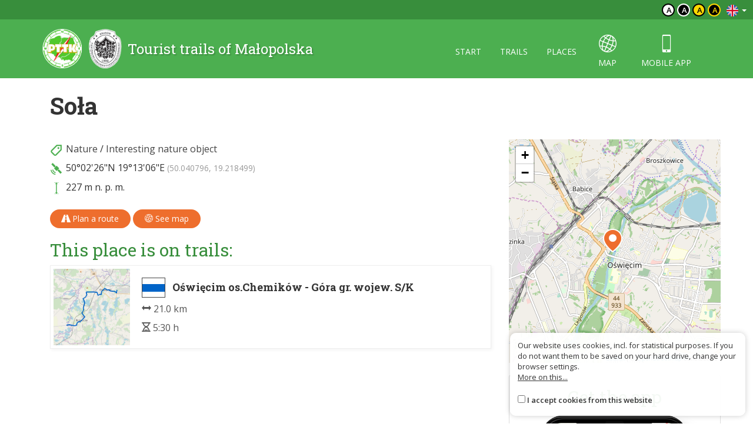

--- FILE ---
content_type: text/html; charset=UTF-8
request_url: https://malopolska.szlaki.pttk.pl/en/1971-pttk-malopolska-sola
body_size: 3459
content:

<!DOCTYPE html>
<html lang="en">
<head>
    <meta charset="utf-8">
    <meta http-equiv="X-UA-Compatible" content="IE=edge">
    <meta name="viewport" content="width=device-width, initial-scale=1">
    <meta name="description" content="">
    <meta name="author" content="">


    <meta name="msapplication-square70x70logo" content="/smalltile.png"/>
    <meta name="msapplication-square150x150logo" content="/mediumtile.png"/>
    <meta name="msapplication-wide310x150logo" content="/widetile.png"/>
    <meta name="msapplication-square310x310logo" content="/largetile.png"/>
    <meta name="theme-color" content="#388e3c">

    <link rel="shortcut icon" href="/images/icons/favicon.ico" type="image/x-icon"/>
    <link rel="apple-touch-icon" sizes="57x57" href="/images/icons/apple-touch-icon-57x57.png">
    <link rel="apple-touch-icon" sizes="60x60" href="/images/icons/apple-touch-icon-60x60.png">
    <link rel="apple-touch-icon" sizes="72x72" href="/images/icons/apple-touch-icon-72x72.png">
    <link rel="apple-touch-icon" sizes="76x76" href="/images/icons/apple-touch-icon-76x76.png">
    <link rel="apple-touch-icon" sizes="114x114" href="/images/icons/apple-touch-icon-114x114.png">
    <link rel="apple-touch-icon" sizes="120x120" href="/images/icons/apple-touch-icon-120x120.png">
    <link rel="apple-touch-icon" sizes="144x144" href="/images/icons/apple-touch-icon-144x144.png">
    <link rel="apple-touch-icon" sizes="152x152" href="/images/icons/apple-touch-icon-152x152.png">
    <link rel="apple-touch-icon" sizes="180x180" href="/images/icons/apple-touch-icon-180x180.png">
    <link rel="icon" type="image/png" href="/images/icons/favicon-16x16.png" sizes="16x16">
    <link rel="icon" type="image/png" href="/images/icons/favicon-32x32.png" sizes="32x32">
    <link rel="icon" type="image/png" href="/images/icons/favicon-96x96.png" sizes="96x96">
    <link rel="icon" type="image/png" href="/images/icons/android-chrome-192x192.png" sizes="192x192">

    <!-- Bootstrap core CSS -->
    <link href="/assets/75133246/css/bootstrap.css" rel="stylesheet">
    <link href="/assets/75133246/css/lightbox.css" rel="stylesheet">
    <link href="/assets/75133246/css/style.css?v=1" rel="stylesheet">
    <link href="/assets/75133246/css/ol.css" rel="stylesheet">
    <link href="/assets/75133246/css/main.css" rel="stylesheet">

    <script src="/assets/75133246/js/jquery.js"></script>
    <script src="/assets/75133246/js/jquery-ui.min.js"></script>
    <script src="/assets/75133246/js/bootstrap.min.js"></script>
    <script src="/assets/75133246/js/lightbox.js"></script>
    <script src="/assets/75133246/js/script.js"></script>

    <link href='https://fonts.googleapis.com/css?family=Open+Sans:400,600,300&subset=latin,latin-ext' rel='stylesheet'
          type='text/css'>
    <link href='https://fonts.googleapis.com/css?family=Roboto+Slab:100,400,700&subset=latin,latin-ext' rel='stylesheet'
          type='text/css'>

            <meta property="og:title" content="Soła"/>
            <meta property="og:description" content=""/>
            <meta property="og:url" content="https://malopolska.szlaki.pttk.pl/en/1971-pttk-malopolska-sola"/>
            <meta property="og:locale" content="en_EN"/>
            <meta property="og:image" content="https://malopolska.szlaki.pttk.pl/images/default.jpg"/>
    
    <link rel="stylesheet" type="text/css" href="/assets/bee68d18/lib/leaflet.css" />
<script type="text/javascript" src="/assets/75133246/js/view/item.js"></script>
<script type="text/javascript" src="/assets/bee68d18/lib/leaflet.js"></script>
<script type="text/javascript" src="/assets/bee68d18/js/ts-leaflet.js"></script>
<title>Soła - Tourist trails of Małopolska</title>

    <base href="/"/>
</head>

<body class="">



<div class="header">

	<div class="top">
		
		<!--<div class="languages">
<a href="/1971-pttk-malopolska-sola"><img src="/assets/75133246/images/flag-pl.png" alt="" /></a><a href="/de/1971-pttk-malopolska-sola"><img src="/assets/75133246/images/flag-de.png" alt="" /></a><a href="/sk/1971-pttk-malopolska-sola"><img src="/assets/75133246/images/flag-sk.png" alt="" /></a></div>-->

<div class="languages">
    <div class="dropdown border-block">
        <span data-toggle="dropdown">
            <img class="flag" src="/assets/8626df1b/img/flags/en.png" alt="" />            <span class="caret"></span>
        </span>
        <ul class="dropdown-menu dropdown-menu-right shadow">
            <li><a href="/1971-pttk-malopolska-sola"><img class="flag" src="/assets/8626df1b/img/flags/pl.png" alt="" /> Polski</a></li><li><a href="/de/1971-pttk-malopolska-sola"><img class="flag" src="/assets/8626df1b/img/flags/de.png" alt="" /> Deutsch</a></li><li><a href="/sk/1971-pttk-malopolska-sola"><img class="flag" src="/assets/8626df1b/img/flags/sk.png" alt="" /> Slovenský</a></li>        </ul>
    </div>
</div>		
		<div class="change-contrast">
				
				<button class="contrast-button contrast">a</button>
				
				<button class="contrast-button contrast-0">a</button>
				
				<button class="contrast-button contrast-1">a</button>
				
				<button class="contrast-button contrast-2">a</button>
					</div>
	</div>
	
    <div class="menu-content">

		<div class="container">

			<a class="title" href="en">
				<img src="/assets/75133246/images/logo.png" alt="Logo" />
				<span>Tourist trails of Małopolska</span>
			</a>

            <button type="button" class="navbar-toggle collapsed" data-toggle="collapse" data-target="#navbar" aria-expanded="false" aria-controls="navbar">
                <span class="sr-only">Toggle navigation</span>
                <span class="icon-bar"></span>
                <span class="icon-bar"></span>
                <span class="icon-bar"></span>
            </button>

            <div id="navbar" class="collapse navbar-collapse">
                <ul class="nav nav-pills" id="yw0">
<li><a href="/en/start">Start</a></li>
<li><a href="/en/szlaki">Trails</a></li>
<li><a href="/en/miejsca">Places</a></li>
<li class="icon"><a href="/en/mapa"><span class="icon-globe"></span> map</a></li>
<li class="icon"><a href="/en/aplikacje"><span class="icon-phone"></span> Mobile app</a></li>
</ul>            </div>

		</div> 
    </div>
</div>
<div class="container">

	
<script type="text/javascript" src="//s7.addthis.com/js/300/addthis_widget.js#pubid=ra-551d22d94d1bf96d"
        async="async"></script>


<div class="container main item-detail detail-object">

    <h1>
                Soła    </h1>

    <div class="row">
        <div class="col-sm-8 white-bg text-content">

            
            
            <div class="contact">

                
                                            <div class="info-row"><span class="icon category"></span>
                            <a href="/en/kategoria/15,nature">Nature</a> /
                            <a href="/en/kategoria/40,interesting-nature-object">Interesting nature object</a>                        </div>
                    
                    
                    
                    
                                            <div class="info-row"><span class="icon gps"></span>
                            <span class="deg-min-sec">50°02'26&quot;N</span>                            <span class="deg-min-sec">19°13'06&quot;E</span>                            <span class="small text-muted">
                                (50.040796, 19.218499)
                            </span>
                        </div>
                    
                                            <div class="info-row"><span class="icon elevation"></span>
                            227 m n. p. m.                        </div>
                    
                
                <div class="share clearfix mt-20">
                    <div class="addthis_sharing_toolbox pull-right"></div>

                    <a href="https://www.google.pl/maps/dir//50.040796017276,19.218498990155"
                       target="_blank" class="btn btn-primary">
                        <span class="glyphicon glyphicon-road"></span> Plan a route                    </a>

                    
                    <a href="/en/mapa?item=1971" target="geoportal"
                       class="btn btn-primary">
                        <span class="icon-globe"></span> See map                    </a>
                </div>

            </div>


            <div class="item-description">
                            </div>

            
                                                    <h2>This place is on trails:</h2>
                    <div class="items trip-objects" id="tripObjects">
                                                    
<a href="/en/238-pttk-malopolska-oswiecim-oschemikow-gora-gr-wojew-sk" class="card trip horizontal" data-lat="50.03273113"
   data-lon="19.25344475" data-id="238">
    <div class="card-thumb" style="background-image: url('/trip/map/238')"></div>
    <div class="card-desc">
                <div class="title-wrapper">
                            <span class="trail-sign foot" data-title=""><span class="color" style="background-color:#0064c8"></span></span>                        <div class="title">
                <h3>Oświęcim os.Chemików - Góra gr. wojew. S/K</h3>
                            </div>
        </div>
        <span class="subtitle">
			                <p><i class="glyphicon glyphicon-resize-horizontal"></i> 21.0 km </p>
				                    <p><i class="icon-duration"></i> 5:30 h </p>
                            		</span>
    </div>
</a>                                            </div>
                
            
        </div>
        <div class="col-sm-4">

                            <div class="ts-map item-map" data-latitude="50.040796017276" data-longitude="19.218498990155" data-zoom="13" data-id="1971" data-title="Soła"></div>
            
            <div class="right-col">

    
        <div class="panel panel-default app">
            <h2 class="text-center">Get the app</h2>
            <a href="/en/aplikacje">
                <img src="/images/site/app-phone.png" alt="" class="full"/>
            </a>
        </div>

    </div>
        </div>
    </div>
</div>


<script>
    </script>	
</div>

<div class="footer">
    <div class="container eu-container">			
		<img class="img-responsive center-block" alt="" src="/images/site/ue.png" />	
		<p class="text-muted text-center">The project has been carried out with financial support of Lesser Poland Voivodship within tourist offers competition entitled "Hospitable Lesser Poland".</p>
    </div>	

    <div class="bottom">
		<div class="container">
			


    <ul class="bottom-menu">
        <li><a href="/en/strona/about-the-website">About the website</a></li>
        <li><a href="/en/strona/about-the-project">About the project</a></li>
        <li><a href="/en/strona/contact">Contact</a></li>
                <li><a href="/en/znak-nie-tak">Marking error?</a></li>
    </ul>

		</div>
    </div>
</div>

<script>var AssetsUrl = '/assets/75133246'</script>

	<div id="accept-cookies-question">
		Our website uses cookies, incl. for statistical purposes. If you do not want them to be saved on your hard drive, change your browser settings.<br>
		<a href="https://pl.wikipedia.org/wiki/HTTP_cookie"> More on this...</a> <br>
        <br>
		<input type="checkbox" value="1" id="accept-cookies"/> <label for="accept-cookies">I accept cookies from this website</label>
	</div>

	<script>
		$(function() {
			$('#accept-cookies-question input').change(function() {
				App.setCookie('accept', 1, 360)
				$('#accept-cookies-question').fadeOut('fast')
			})
		})
	</script>
	
	<style>
		#accept-cookies-question {
			position: fixed;
			bottom: 1em;
			right: 1em;
            width: 400px;
			background: rgba(255, 255, 255, 0.95);
			padding: 1em;
			color: #333;
			z-index: 10000;
            border-radius: 10px;
            box-shadow: 0 0 10px rgba(0, 0, 0, 0.2);
            font-size: 0.8em;
            max-width: 90%;
		}
		
		#accept-cookies-question a {
			color: #333;
			text-decoration: underline;
		}
	</style>
		

</body>
</html>
